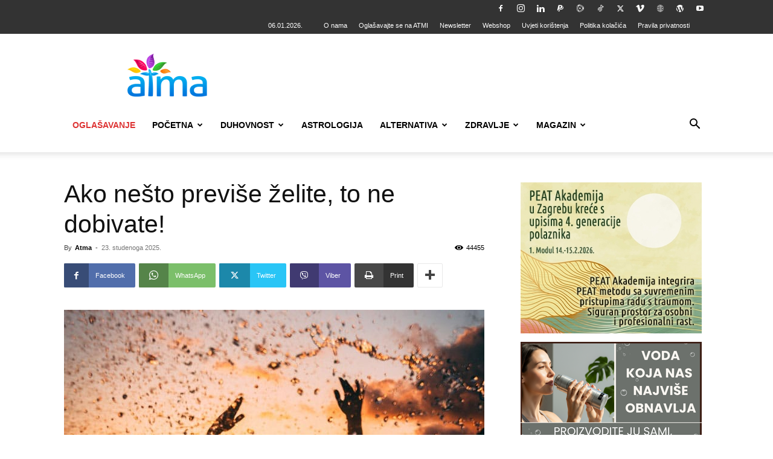

--- FILE ---
content_type: text/html; charset=UTF-8
request_url: https://www.rooar.eu/oglas.php?p=26&r=%3C?php%20print%20time();?%3E
body_size: 153
content:
<!--<iframe src="https://www.verglaj.com/moduli/vanjska_prijavnica.php?t=1111" frameborder="0" allowfullscreen></iframe>-->

<style>

.item {
  margin:0px;

    padding: 0px;	
}
.bodi {
  margin:0px;
  margin-top:0px;
  padding: 0px;	
}
</style>
<body class="bodi">
    
                 <!-- Item -->
                  <div > <a href="https://www.rooar.eu/kaunter.php?p=26&r=1767673133&b=8579" target="_blank" ><img alt="" src="https://www.rooar.eu/baneri/176709210426peat--ines-2026--2.jpg?r=1767673133"></a>
                  </div>
                  <!-- End Item --> 

                    
	    
</body>

--- FILE ---
content_type: text/html; charset=UTF-8
request_url: https://atma.hr/wp-admin/admin-ajax.php?td_theme_name=Newspaper&v=12.7.3
body_size: -392
content:
{"48232":44455}

--- FILE ---
content_type: text/html; charset=utf-8
request_url: https://www.google.com/recaptcha/api2/aframe
body_size: 264
content:
<!DOCTYPE HTML><html><head><meta http-equiv="content-type" content="text/html; charset=UTF-8"></head><body><script nonce="rVgNtTSCDtafkcD5vPLU_w">/** Anti-fraud and anti-abuse applications only. See google.com/recaptcha */ try{var clients={'sodar':'https://pagead2.googlesyndication.com/pagead/sodar?'};window.addEventListener("message",function(a){try{if(a.source===window.parent){var b=JSON.parse(a.data);var c=clients[b['id']];if(c){var d=document.createElement('img');d.src=c+b['params']+'&rc='+(localStorage.getItem("rc::a")?sessionStorage.getItem("rc::b"):"");window.document.body.appendChild(d);sessionStorage.setItem("rc::e",parseInt(sessionStorage.getItem("rc::e")||0)+1);localStorage.setItem("rc::h",'1767673130546');}}}catch(b){}});window.parent.postMessage("_grecaptcha_ready", "*");}catch(b){}</script></body></html>

--- FILE ---
content_type: application/javascript; charset=UTF-8
request_url: https://atma.hr/cdn-cgi/challenge-platform/h/b/scripts/jsd/88d68f5d5ea3/main.js?
body_size: 4497
content:
window._cf_chl_opt={iUVjo1:'b'};~function(N4,S,n,A,l,U,O,e,o){N4=R,function(s,T,Nj,N3,E,L){for(Nj={s:455,T:511,E:526,L:479,v:529,x:482,M:535,i:444,m:478,b:492},N3=R,E=s();!![];)try{if(L=-parseInt(N3(Nj.s))/1*(parseInt(N3(Nj.T))/2)+-parseInt(N3(Nj.E))/3*(parseInt(N3(Nj.L))/4)+-parseInt(N3(Nj.v))/5+-parseInt(N3(Nj.x))/6+-parseInt(N3(Nj.M))/7+parseInt(N3(Nj.i))/8*(-parseInt(N3(Nj.m))/9)+parseInt(N3(Nj.b))/10,L===T)break;else E.push(E.shift())}catch(v){E.push(E.shift())}}(N,833105),S=this||self,n=S[N4(507)],A=function(NL,Nf,Nk,Nw,N5,T,E,L){return NL={s:493,T:466},Nf={s:509,T:519,E:509,L:446,v:461},Nk={s:538},Nw={s:538,T:461,E:516,L:499,v:534,x:499,M:516,i:499,m:419,b:519,Z:519,C:509,H:519,g:516,W:419,z:519,a:519,X:419,V:519,P:446},N5=N4,T=String[N5(NL.s)],E={'h':function(x,NY){return NY={s:468,T:461},null==x?'':E.g(x,6,function(M,N6){return N6=R,N6(NY.s)[N6(NY.T)](M)})},'g':function(x,M,i,N7,Z,C,H,W,z,X,V,P,B,y,K,N0,N1,N2){if(N7=N5,x==null)return'';for(C={},H={},W='',z=2,X=3,V=2,P=[],B=0,y=0,K=0;K<x[N7(Nw.s)];K+=1)if(N0=x[N7(Nw.T)](K),Object[N7(Nw.E)][N7(Nw.L)][N7(Nw.v)](C,N0)||(C[N0]=X++,H[N0]=!0),N1=W+N0,Object[N7(Nw.E)][N7(Nw.x)][N7(Nw.v)](C,N1))W=N1;else{if(Object[N7(Nw.M)][N7(Nw.i)][N7(Nw.v)](H,W)){if(256>W[N7(Nw.m)](0)){for(Z=0;Z<V;B<<=1,y==M-1?(y=0,P[N7(Nw.b)](i(B)),B=0):y++,Z++);for(N2=W[N7(Nw.m)](0),Z=0;8>Z;B=1.12&N2|B<<1.85,y==M-1?(y=0,P[N7(Nw.b)](i(B)),B=0):y++,N2>>=1,Z++);}else{for(N2=1,Z=0;Z<V;B=N2|B<<1.95,M-1==y?(y=0,P[N7(Nw.Z)](i(B)),B=0):y++,N2=0,Z++);for(N2=W[N7(Nw.m)](0),Z=0;16>Z;B=B<<1.21|N2&1.34,M-1==y?(y=0,P[N7(Nw.Z)](i(B)),B=0):y++,N2>>=1,Z++);}z--,z==0&&(z=Math[N7(Nw.C)](2,V),V++),delete H[W]}else for(N2=C[W],Z=0;Z<V;B=B<<1|N2&1,M-1==y?(y=0,P[N7(Nw.H)](i(B)),B=0):y++,N2>>=1,Z++);W=(z--,z==0&&(z=Math[N7(Nw.C)](2,V),V++),C[N1]=X++,String(N0))}if(W!==''){if(Object[N7(Nw.g)][N7(Nw.i)][N7(Nw.v)](H,W)){if(256>W[N7(Nw.W)](0)){for(Z=0;Z<V;B<<=1,M-1==y?(y=0,P[N7(Nw.z)](i(B)),B=0):y++,Z++);for(N2=W[N7(Nw.m)](0),Z=0;8>Z;B=1.89&N2|B<<1,y==M-1?(y=0,P[N7(Nw.z)](i(B)),B=0):y++,N2>>=1,Z++);}else{for(N2=1,Z=0;Z<V;B=B<<1.6|N2,y==M-1?(y=0,P[N7(Nw.a)](i(B)),B=0):y++,N2=0,Z++);for(N2=W[N7(Nw.X)](0),Z=0;16>Z;B=B<<1|1&N2,M-1==y?(y=0,P[N7(Nw.b)](i(B)),B=0):y++,N2>>=1,Z++);}z--,z==0&&(z=Math[N7(Nw.C)](2,V),V++),delete H[W]}else for(N2=C[W],Z=0;Z<V;B=N2&1|B<<1.38,y==M-1?(y=0,P[N7(Nw.Z)](i(B)),B=0):y++,N2>>=1,Z++);z--,z==0&&V++}for(N2=2,Z=0;Z<V;B=B<<1|1&N2,M-1==y?(y=0,P[N7(Nw.Z)](i(B)),B=0):y++,N2>>=1,Z++);for(;;)if(B<<=1,M-1==y){P[N7(Nw.V)](i(B));break}else y++;return P[N7(Nw.P)]('')},'j':function(x,Nc,N8){return Nc={s:419},N8=N5,null==x?'':''==x?null:E.i(x[N8(Nk.s)],32768,function(M,N9){return N9=N8,x[N9(Nc.s)](M)})},'i':function(x,M,i,NN,Z,C,H,W,z,X,V,P,B,y,K,N0,N2,N1){for(NN=N5,Z=[],C=4,H=4,W=3,z=[],P=i(0),B=M,y=1,X=0;3>X;Z[X]=X,X+=1);for(K=0,N0=Math[NN(Nf.s)](2,2),V=1;V!=N0;N1=P&B,B>>=1,0==B&&(B=M,P=i(y++)),K|=V*(0<N1?1:0),V<<=1);switch(K){case 0:for(K=0,N0=Math[NN(Nf.s)](2,8),V=1;V!=N0;N1=P&B,B>>=1,0==B&&(B=M,P=i(y++)),K|=(0<N1?1:0)*V,V<<=1);N2=T(K);break;case 1:for(K=0,N0=Math[NN(Nf.s)](2,16),V=1;V!=N0;N1=B&P,B>>=1,B==0&&(B=M,P=i(y++)),K|=(0<N1?1:0)*V,V<<=1);N2=T(K);break;case 2:return''}for(X=Z[3]=N2,z[NN(Nf.T)](N2);;){if(y>x)return'';for(K=0,N0=Math[NN(Nf.E)](2,W),V=1;V!=N0;N1=B&P,B>>=1,0==B&&(B=M,P=i(y++)),K|=V*(0<N1?1:0),V<<=1);switch(N2=K){case 0:for(K=0,N0=Math[NN(Nf.E)](2,8),V=1;V!=N0;N1=P&B,B>>=1,0==B&&(B=M,P=i(y++)),K|=(0<N1?1:0)*V,V<<=1);Z[H++]=T(K),N2=H-1,C--;break;case 1:for(K=0,N0=Math[NN(Nf.s)](2,16),V=1;V!=N0;N1=P&B,B>>=1,B==0&&(B=M,P=i(y++)),K|=V*(0<N1?1:0),V<<=1);Z[H++]=T(K),N2=H-1,C--;break;case 2:return z[NN(Nf.L)]('')}if(0==C&&(C=Math[NN(Nf.s)](2,W),W++),Z[N2])N2=Z[N2];else if(H===N2)N2=X+X[NN(Nf.v)](0);else return null;z[NN(Nf.T)](N2),Z[H++]=X+N2[NN(Nf.v)](0),C--,X=N2,0==C&&(C=Math[NN(Nf.s)](2,W),W++)}}},L={},L[N5(NL.T)]=E.h,L}(),l={},l[N4(523)]='o',l[N4(465)]='s',l[N4(447)]='u',l[N4(459)]='z',l[N4(533)]='n',l[N4(537)]='I',l[N4(470)]='b',U=l,S[N4(452)]=function(s,T,E,L,Nb,Nr,Nm,NT,M,i,Z,C,H,g){if(Nb={s:504,T:438,E:524,L:438,v:501,x:453,M:457,i:501,m:453,b:457,Z:532,C:496,H:538,g:437,W:441},Nr={s:498,T:538,E:432},Nm={s:516,T:499,E:534,L:519},NT=N4,null===T||T===void 0)return L;for(M=D(T),s[NT(Nb.s)][NT(Nb.T)]&&(M=M[NT(Nb.E)](s[NT(Nb.s)][NT(Nb.L)](T))),M=s[NT(Nb.v)][NT(Nb.x)]&&s[NT(Nb.M)]?s[NT(Nb.i)][NT(Nb.m)](new s[(NT(Nb.b))](M)):function(W,NE,z){for(NE=NT,W[NE(Nr.s)](),z=0;z<W[NE(Nr.T)];W[z+1]===W[z]?W[NE(Nr.E)](z+1,1):z+=1);return W}(M),i='nAsAaAb'.split('A'),i=i[NT(Nb.Z)][NT(Nb.C)](i),Z=0;Z<M[NT(Nb.H)];C=M[Z],H=F(s,T,C),i(H)?(g='s'===H&&!s[NT(Nb.g)](T[C]),NT(Nb.W)===E+C?x(E+C,H):g||x(E+C,T[C])):x(E+C,H),Z++);return L;function x(W,z,NJ){NJ=R,Object[NJ(Nm.s)][NJ(Nm.T)][NJ(Nm.E)](L,z)||(L[z]=[]),L[z][NJ(Nm.L)](W)}},O=N4(464)[N4(503)](';'),e=O[N4(532)][N4(496)](O),S[N4(485)]=function(s,T,NC,Nt,E,L,v,x){for(NC={s:476,T:538,E:483,L:519,v:451},Nt=N4,E=Object[Nt(NC.s)](T),L=0;L<E[Nt(NC.T)];L++)if(v=E[L],'f'===v&&(v='N'),s[v]){for(x=0;x<T[E[L]][Nt(NC.T)];-1===s[v][Nt(NC.E)](T[E[L]][x])&&(e(T[E[L]][x])||s[v][Nt(NC.L)]('o.'+T[E[L]][x])),x++);}else s[v]=T[E[L]][Nt(NC.v)](function(M){return'o.'+M})},o=Y(),k();function F(s,T,E,NM,Nq,L){Nq=(NM={s:474,T:501,E:481,L:501,v:454},N4);try{return T[E][Nq(NM.s)](function(){}),'p'}catch(v){}try{if(T[E]==null)return T[E]===void 0?'u':'x'}catch(x){return'i'}return s[Nq(NM.T)][Nq(NM.E)](T[E])?'a':T[E]===s[Nq(NM.L)]?'p5':!0===T[E]?'T':T[E]===!1?'F':(L=typeof T[E],Nq(NM.v)==L?h(s,T[E])?'N':'f':U[L]||'?')}function D(s,Ni,Ns,T){for(Ni={s:524,T:476,E:494},Ns=N4,T=[];null!==s;T=T[Ns(Ni.s)](Object[Ns(Ni.T)](s)),s=Object[Ns(Ni.E)](s));return T}function Q(NW,NA,s){return NW={s:518,T:450},NA=N4,s=S[NA(NW.s)],Math[NA(NW.T)](+atob(s.t))}function f(E,L,R3,NG,v,x){if(R3={s:536,T:510,E:530,L:429,v:531,x:426,M:484,i:514,m:530,b:429,Z:512,C:495},NG=N4,!E[NG(R3.s)])return;L===NG(R3.T)?(v={},v[NG(R3.E)]=NG(R3.L),v[NG(R3.v)]=E.r,v[NG(R3.x)]=NG(R3.T),S[NG(R3.M)][NG(R3.i)](v,'*')):(x={},x[NG(R3.m)]=NG(R3.b),x[NG(R3.v)]=E.r,x[NG(R3.x)]=NG(R3.Z),x[NG(R3.C)]=L,S[NG(R3.M)][NG(R3.i)](x,'*'))}function Y(NP,NO){return NP={s:517,T:517},NO=N4,crypto&&crypto[NO(NP.s)]?crypto[NO(NP.T)]():''}function R(q,s,J,T){return q=q-419,J=N(),T=J[q],T}function k(R2,R1,Nu,NI,s,T,E,L,v){if(R2={s:518,T:536,E:513,L:448,v:445,x:505,M:436,i:436},R1={s:513,T:448,E:436},Nu={s:469},NI=N4,s=S[NI(R2.s)],!s)return;if(!G())return;(T=![],E=s[NI(R2.T)]===!![],L=function(Nd,x){if(Nd=NI,!T){if(T=!![],!G())return;x=I(),j(x.r,function(M){f(s,M)}),x.e&&c(Nd(Nu.s),x.e)}},n[NI(R2.E)]!==NI(R2.L))?L():S[NI(R2.v)]?n[NI(R2.v)](NI(R2.x),L):(v=n[NI(R2.M)]||function(){},n[NI(R2.i)]=function(NQ){NQ=NI,v(),n[NQ(R1.s)]!==NQ(R1.T)&&(n[NQ(R1.E)]=v,L())})}function I(NH,NS,E,L,v,x,M){NS=(NH={s:539,T:487,E:502,L:433,v:430,x:471,M:488,i:425,m:508,b:520,Z:421,C:486},N4);try{return E=n[NS(NH.s)](NS(NH.T)),E[NS(NH.E)]=NS(NH.L),E[NS(NH.v)]='-1',n[NS(NH.x)][NS(NH.M)](E),L=E[NS(NH.i)],v={},v=NJRxd4(L,L,'',v),v=NJRxd4(L,L[NS(NH.m)]||L[NS(NH.b)],'n.',v),v=NJRxd4(L,E[NS(NH.Z)],'d.',v),n[NS(NH.x)][NS(NH.C)](E),x={},x.r=v,x.e=null,x}catch(i){return M={},M.r={},M.e=i,M}}function N(R4){return R4='randomUUID,__CF$cv$params,push,navigator,POST,ontimeout,object,concat,/invisible/jsd,29517JYGaDt,http-code:,/jsd/oneshot/88d68f5d5ea3/0.976763516827952:1767672742:t38B1VUoHH3f95vNBY4ypJNKisgmgd7zqlAOE1P4xYU/,901975Sepnfh,source,sid,includes,number,call,9169363qLdABl,api,bigint,length,createElement,charCodeAt,pSRR3,contentDocument,/cdn-cgi/challenge-platform/h/,send,now,contentWindow,event,href,_cf_chl_opt,cloudflare-invisible,tabIndex,timeout,splice,display: none,[native code],stringify,onreadystatechange,isNaN,getOwnPropertyNames,edLsX7,log,d.cookie,status,location,19048Axajfq,addEventListener,join,undefined,loading,XMLHttpRequest,floor,map,NJRxd4,from,function,3QGundu,iFtZM3,Set,Function,symbol,chctx,charAt,errorInfoObject,onload,_cf_chl_opt;ddLVm2;lUMP3;KjbkO5;ymrq8;CgTI0;CSwRg1;PjRH5;lLUOy0;CMOv5;piEe4;ceiF5;JEtUu0;NJRxd4;akZtb5;xnSD6;ZbDF0,string,vgiQTAKKwCVP,open,0BAidsY9WnCvqtcOo1VjTbhl-8SI6fXuHEK$r2NpmJ+ZaGL3FRMyz4gwxekP5U7QD,error on cf_chl_props,boolean,body,onerror,xhr-error,catch,toString,keys,WbSV9,801fyLCdG,284YLorkb,/b/ov1/0.976763516827952:1767672742:t38B1VUoHH3f95vNBY4ypJNKisgmgd7zqlAOE1P4xYU/,isArray,7200012jZldau,indexOf,parent,akZtb5,removeChild,iframe,appendChild,isZm5,iUVjo1,CFvk2,55722150vKZiPj,fromCharCode,getPrototypeOf,detail,bind,jsd,sort,hasOwnProperty,random,Array,style,split,Object,DOMContentLoaded,TlHTA1,document,clientInformation,pow,success,758884zMjMoC,error,readyState,postMessage,SOjBX3,prototype'.split(','),N=function(){return R4},N()}function G(Nz,Nl,s,T,E){return Nz={s:450,T:424},Nl=N4,s=3600,T=Q(),E=Math[Nl(Nz.s)](Date[Nl(Nz.T)]()/1e3),E-T>s?![]:!![]}function j(s,T,Np,NV,NX,Na,NU,E,L,v){Np={s:518,T:440,E:428,L:449,v:467,x:521,M:422,i:428,m:490,b:528,Z:536,C:431,H:522,g:463,W:472,z:443,a:427,X:423,V:466,P:435},NV={s:473},NX={s:442,T:442,E:510,L:527},Na={s:431},NU=N4,E=S[NU(Np.s)],console[NU(Np.T)](S[NU(Np.E)]),L=new S[(NU(Np.L))](),L[NU(Np.v)](NU(Np.x),NU(Np.M)+S[NU(Np.i)][NU(Np.m)]+NU(Np.b)+E.r),E[NU(Np.Z)]&&(L[NU(Np.C)]=5e3,L[NU(Np.H)]=function(Nh){Nh=NU,T(Nh(Na.s))}),L[NU(Np.g)]=function(NF){NF=NU,L[NF(NX.s)]>=200&&L[NF(NX.T)]<300?T(NF(NX.E)):T(NF(NX.L)+L[NF(NX.s)])},L[NU(Np.W)]=function(ND){ND=NU,T(ND(NV.s))},v={'t':Q(),'lhr':n[NU(Np.z)]&&n[NU(Np.z)][NU(Np.a)]?n[NU(Np.z)][NU(Np.a)]:'','api':E[NU(Np.Z)]?!![]:![],'payload':s},L[NU(Np.X)](A[NU(Np.V)](JSON[NU(Np.P)](v)))}function d(s,Ng,Nn){return Ng={s:500},Nn=N4,Math[Nn(Ng.s)]()<s}function c(L,v,Ny,Ne,x,M,i,m,b,Z,C,H){if(Ny={s:515,T:477,E:518,L:422,v:428,x:490,M:480,i:525,m:449,b:467,Z:521,C:431,H:522,g:439,W:439,z:420,a:420,X:506,V:506,P:489,B:456,y:491,K:462,N0:460,N1:530,N2:497,NK:423,Nu:466},Ne=N4,!d(0))return![];M=(x={},x[Ne(Ny.s)]=L,x[Ne(Ny.T)]=v,x);try{i=S[Ne(Ny.E)],m=Ne(Ny.L)+S[Ne(Ny.v)][Ne(Ny.x)]+Ne(Ny.M)+i.r+Ne(Ny.i),b=new S[(Ne(Ny.m))](),b[Ne(Ny.b)](Ne(Ny.Z),m),b[Ne(Ny.C)]=2500,b[Ne(Ny.H)]=function(){},Z={},Z[Ne(Ny.g)]=S[Ne(Ny.v)][Ne(Ny.W)],Z[Ne(Ny.z)]=S[Ne(Ny.v)][Ne(Ny.a)],Z[Ne(Ny.X)]=S[Ne(Ny.v)][Ne(Ny.V)],Z[Ne(Ny.P)]=S[Ne(Ny.v)][Ne(Ny.B)],Z[Ne(Ny.y)]=o,C=Z,H={},H[Ne(Ny.K)]=M,H[Ne(Ny.N0)]=C,H[Ne(Ny.N1)]=Ne(Ny.N2),b[Ne(Ny.NK)](A[Ne(Ny.Nu)](H))}catch(g){}}function h(s,T,Nv,NR){return Nv={s:458,T:516,E:475,L:534,v:483,x:434},NR=N4,T instanceof s[NR(Nv.s)]&&0<s[NR(Nv.s)][NR(Nv.T)][NR(Nv.E)][NR(Nv.L)](T)[NR(Nv.v)](NR(Nv.x))}}()